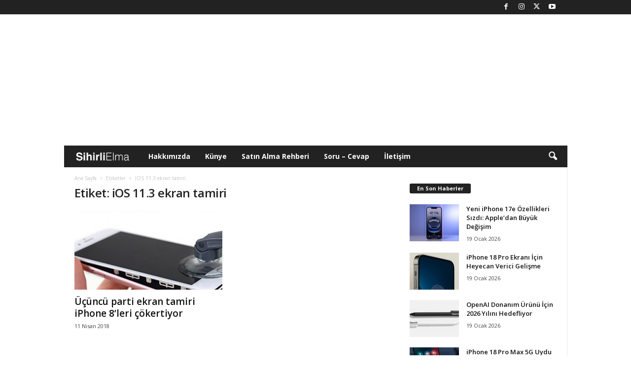

--- FILE ---
content_type: text/html; charset=UTF-8
request_url: https://www.sihirlielma.com/tag/ios-11-3-ekran-tamiri/
body_size: 17517
content:
<!doctype html >
<!--[if IE 8]>    <html class="ie8" lang="tr"> <![endif]-->
<!--[if IE 9]>    <html class="ie9" lang="tr"> <![endif]-->
<!--[if gt IE 8]><!--> <html lang="tr"> <!--<![endif]-->
<head>
    
    <meta charset="UTF-8" />
    <meta name="viewport" content="width=device-width, initial-scale=1.0">
    <link rel="pingback" href="https://www.sihirlielma.com/xmlrpc.php" />
    <meta name='robots' content='index, follow, max-image-preview:large, max-snippet:-1, max-video-preview:-1' />
<link rel="icon" type="image/png" href="https://www.sihirlielma.com/wp-content/uploads/2016/04/se-favicon-2.png"><link rel="apple-touch-icon" sizes="76x76" href="https://www.sihirlielma.com/wp-content/uploads/2016/04/apple-icon-76x76.png"/><link rel="apple-touch-icon" sizes="120x120" href="https://www.sihirlielma.com/wp-content/uploads/2016/04/apple-icon-114x114.png"/><link rel="apple-touch-icon" sizes="152x152" href="https://www.sihirlielma.com/wp-content/uploads/2016/04/apple-icon-76x76.png"/><link rel="apple-touch-icon" sizes="114x114" href="https://www.sihirlielma.com/wp-content/uploads/2016/04/apple-icon-120x120.png"/><link rel="apple-touch-icon" sizes="144x144" href="https://www.sihirlielma.com/wp-content/uploads/2016/04/apple-icon-144x144.png"/>
	<!-- This site is optimized with the Yoast SEO Premium plugin v26.6 (Yoast SEO v26.6) - https://yoast.com/wordpress/plugins/seo/ -->
	<title>iOS 11.3 ekran tamiri Haberleri - Sihirli Elma</title>
	<link rel="canonical" href="https://www.sihirlielma.com/tag/ios-11-3-ekran-tamiri/" />
	<meta property="og:locale" content="tr_TR" />
	<meta property="og:type" content="article" />
	<meta property="og:title" content="iOS 11.3 ekran tamiri arşivleri" />
	<meta property="og:url" content="https://www.sihirlielma.com/tag/ios-11-3-ekran-tamiri/" />
	<meta property="og:site_name" content="Sihirli Elma" />
	<meta name="twitter:card" content="summary_large_image" />
	<meta name="twitter:site" content="@sihirlielma" />
	<script type="application/ld+json" class="yoast-schema-graph">{"@context":"https://schema.org","@graph":[{"@type":"CollectionPage","@id":"https://www.sihirlielma.com/tag/ios-11-3-ekran-tamiri/","url":"https://www.sihirlielma.com/tag/ios-11-3-ekran-tamiri/","name":"iOS 11.3 ekran tamiri Haberleri - Sihirli Elma","isPartOf":{"@id":"https://www.sihirlielma.com/#website"},"primaryImageOfPage":{"@id":"https://www.sihirlielma.com/tag/ios-11-3-ekran-tamiri/#primaryimage"},"image":{"@id":"https://www.sihirlielma.com/tag/ios-11-3-ekran-tamiri/#primaryimage"},"thumbnailUrl":"https://www.sihirlielma.com/wp-content/uploads/2018/04/iPhone_ekran_tamiri.jpg","inLanguage":"tr"},{"@type":"ImageObject","inLanguage":"tr","@id":"https://www.sihirlielma.com/tag/ios-11-3-ekran-tamiri/#primaryimage","url":"https://www.sihirlielma.com/wp-content/uploads/2018/04/iPhone_ekran_tamiri.jpg","contentUrl":"https://www.sihirlielma.com/wp-content/uploads/2018/04/iPhone_ekran_tamiri.jpg","width":1000,"height":750},{"@type":"WebSite","@id":"https://www.sihirlielma.com/#website","url":"https://www.sihirlielma.com/","name":"Sihirli Elma","description":"Apple&#039;ın Sihirli Dünyası","publisher":{"@id":"https://www.sihirlielma.com/#organization"},"potentialAction":[{"@type":"SearchAction","target":{"@type":"EntryPoint","urlTemplate":"https://www.sihirlielma.com/?s={search_term_string}"},"query-input":{"@type":"PropertyValueSpecification","valueRequired":true,"valueName":"search_term_string"}}],"inLanguage":"tr"},{"@type":"Organization","@id":"https://www.sihirlielma.com/#organization","name":"Sihirli Elma","url":"https://www.sihirlielma.com/","logo":{"@type":"ImageObject","inLanguage":"tr","@id":"https://www.sihirlielma.com/#/schema/logo/image/","url":"https://www.sihirlielma.com/wp-content/uploads/2017/12/SE_logo_272x90.png","contentUrl":"https://www.sihirlielma.com/wp-content/uploads/2017/12/SE_logo_272x90.png","width":272,"height":90,"caption":"Sihirli Elma"},"image":{"@id":"https://www.sihirlielma.com/#/schema/logo/image/"},"sameAs":["https://www.facebook.com/sihirlielma","https://x.com/sihirlielma"]}]}</script>
	<!-- / Yoast SEO Premium plugin. -->


<link rel='dns-prefetch' href='//www.sihirlielma.com' />
<link rel='dns-prefetch' href='//fonts.googleapis.com' />
<link rel="alternate" type="application/rss+xml" title="Sihirli Elma &raquo; akışı" href="https://www.sihirlielma.com/feed/" />
<link rel="alternate" type="application/rss+xml" title="Sihirli Elma &raquo; yorum akışı" href="https://www.sihirlielma.com/comments/feed/" />
<link rel="alternate" type="application/rss+xml" title="Sihirli Elma &raquo; iOS 11.3 ekran tamiri etiket akışı" href="https://www.sihirlielma.com/tag/ios-11-3-ekran-tamiri/feed/" />
<style id='wp-img-auto-sizes-contain-inline-css' type='text/css'>
img:is([sizes=auto i],[sizes^="auto," i]){contain-intrinsic-size:3000px 1500px}
/*# sourceURL=wp-img-auto-sizes-contain-inline-css */
</style>
<style id='wp-emoji-styles-inline-css' type='text/css'>

	img.wp-smiley, img.emoji {
		display: inline !important;
		border: none !important;
		box-shadow: none !important;
		height: 1em !important;
		width: 1em !important;
		margin: 0 0.07em !important;
		vertical-align: -0.1em !important;
		background: none !important;
		padding: 0 !important;
	}
/*# sourceURL=wp-emoji-styles-inline-css */
</style>
<style id='classic-theme-styles-inline-css' type='text/css'>
/*! This file is auto-generated */
.wp-block-button__link{color:#fff;background-color:#32373c;border-radius:9999px;box-shadow:none;text-decoration:none;padding:calc(.667em + 2px) calc(1.333em + 2px);font-size:1.125em}.wp-block-file__button{background:#32373c;color:#fff;text-decoration:none}
/*# sourceURL=/wp-includes/css/classic-themes.min.css */
</style>
<link rel='stylesheet' id='contact-form-7-css' href='https://www.sihirlielma.com/wp-content/plugins/contact-form-7/includes/css/styles.css?ver=6.1.4' type='text/css' media='all' />
<link rel='stylesheet' id='elb-theme-light-alt-css' href='https://www.sihirlielma.com/wp-content/plugins/easy-liveblogs/assets/css/themes/light-alt.css?ver=2.3.7' type='text/css' media='all' />
<link rel='stylesheet' id='google-fonts-style-css' href='https://fonts.googleapis.com/css?family=Open+Sans%3A400%2C600%2C700%7CRoboto+Condensed%3A400%2C500%2C700&#038;display=swap&#038;ver=5.4.3' type='text/css' media='all' />
<link rel='stylesheet' id='td-theme-css' href='https://www.sihirlielma.com/wp-content/themes/Newsmag/style.css?ver=5.4.3' type='text/css' media='all' />
<style id='td-theme-inline-css' type='text/css'>
    
        /* custom css - generated by TagDiv Composer */
        @media (max-width: 767px) {
            .td-header-desktop-wrap {
                display: none;
            }
        }
        @media (min-width: 767px) {
            .td-header-mobile-wrap {
                display: none;
            }
        }
    
	
/*# sourceURL=td-theme-inline-css */
</style>
<link rel='stylesheet' id='td-legacy-framework-front-style-css' href='https://www.sihirlielma.com/wp-content/plugins/td-composer/legacy/Newsmag/assets/css/td_legacy_main.css?ver=e5fcc38395b0030bac3ad179898970d6' type='text/css' media='all' />
<script type="text/javascript" src="https://www.sihirlielma.com/wp-includes/js/jquery/jquery.min.js?ver=3.7.1" id="jquery-core-js"></script>
<script type="text/javascript" src="https://www.sihirlielma.com/wp-includes/js/jquery/jquery-migrate.min.js?ver=3.4.1" id="jquery-migrate-js"></script>
<script type="text/javascript" id="elb-js-extra">
/* <![CDATA[ */
var elb = {"datetime_format":"time","locale":"tr_TR","interval":"360","new_post_msg":"There is %s update.","new_posts_msg":"There are %s updates.","now_more_posts":"That's it."};
//# sourceURL=elb-js-extra
/* ]]> */
</script>
<script type="text/javascript" src="https://www.sihirlielma.com/wp-content/plugins/easy-liveblogs/assets/js/easy-liveblogs.js?ver=2.3.7" id="elb-js"></script>
<link rel="https://api.w.org/" href="https://www.sihirlielma.com/wp-json/" /><link rel="alternate" title="JSON" type="application/json" href="https://www.sihirlielma.com/wp-json/wp/v2/tags/3404" /><link rel="EditURI" type="application/rsd+xml" title="RSD" href="https://www.sihirlielma.com/xmlrpc.php?rsd" />
<meta name="generator" content="WordPress 6.9" />

<!-- JS generated by theme -->

<script type="text/javascript" id="td-generated-header-js">
    
    

	    var tdBlocksArray = []; //here we store all the items for the current page

	    // td_block class - each ajax block uses a object of this class for requests
	    function tdBlock() {
		    this.id = '';
		    this.block_type = 1; //block type id (1-234 etc)
		    this.atts = '';
		    this.td_column_number = '';
		    this.td_current_page = 1; //
		    this.post_count = 0; //from wp
		    this.found_posts = 0; //from wp
		    this.max_num_pages = 0; //from wp
		    this.td_filter_value = ''; //current live filter value
		    this.is_ajax_running = false;
		    this.td_user_action = ''; // load more or infinite loader (used by the animation)
		    this.header_color = '';
		    this.ajax_pagination_infinite_stop = ''; //show load more at page x
	    }

        // td_js_generator - mini detector
        ( function () {
            var htmlTag = document.getElementsByTagName("html")[0];

	        if ( navigator.userAgent.indexOf("MSIE 10.0") > -1 ) {
                htmlTag.className += ' ie10';
            }

            if ( !!navigator.userAgent.match(/Trident.*rv\:11\./) ) {
                htmlTag.className += ' ie11';
            }

	        if ( navigator.userAgent.indexOf("Edge") > -1 ) {
                htmlTag.className += ' ieEdge';
            }

            if ( /(iPad|iPhone|iPod)/g.test(navigator.userAgent) ) {
                htmlTag.className += ' td-md-is-ios';
            }

            var user_agent = navigator.userAgent.toLowerCase();
            if ( user_agent.indexOf("android") > -1 ) {
                htmlTag.className += ' td-md-is-android';
            }

            if ( -1 !== navigator.userAgent.indexOf('Mac OS X')  ) {
                htmlTag.className += ' td-md-is-os-x';
            }

            if ( /chrom(e|ium)/.test(navigator.userAgent.toLowerCase()) ) {
               htmlTag.className += ' td-md-is-chrome';
            }

            if ( -1 !== navigator.userAgent.indexOf('Firefox') ) {
                htmlTag.className += ' td-md-is-firefox';
            }

            if ( -1 !== navigator.userAgent.indexOf('Safari') && -1 === navigator.userAgent.indexOf('Chrome') ) {
                htmlTag.className += ' td-md-is-safari';
            }

            if( -1 !== navigator.userAgent.indexOf('IEMobile') ){
                htmlTag.className += ' td-md-is-iemobile';
            }

        })();

        var tdLocalCache = {};

        ( function () {
            "use strict";

            tdLocalCache = {
                data: {},
                remove: function (resource_id) {
                    delete tdLocalCache.data[resource_id];
                },
                exist: function (resource_id) {
                    return tdLocalCache.data.hasOwnProperty(resource_id) && tdLocalCache.data[resource_id] !== null;
                },
                get: function (resource_id) {
                    return tdLocalCache.data[resource_id];
                },
                set: function (resource_id, cachedData) {
                    tdLocalCache.remove(resource_id);
                    tdLocalCache.data[resource_id] = cachedData;
                }
            };
        })();

    
    
var td_viewport_interval_list=[{"limitBottom":767,"sidebarWidth":251},{"limitBottom":1023,"sidebarWidth":339}];
var tdc_is_installed="yes";
var td_ajax_url="https:\/\/www.sihirlielma.com\/wp-admin\/admin-ajax.php?td_theme_name=Newsmag&v=5.4.3";
var td_get_template_directory_uri="https:\/\/www.sihirlielma.com\/wp-content\/plugins\/td-composer\/legacy\/common";
var tds_snap_menu="snap";
var tds_logo_on_sticky="show_header_logo";
var tds_header_style="4";
var td_please_wait="L\u00fctfen Bekleyin...";
var td_email_user_pass_incorrect="Kullan\u0131c\u0131 ad\u0131 veya \u015fifre yanl\u0131\u015f!";
var td_email_user_incorrect="E-posta veya kullan\u0131c\u0131 ad\u0131 yanl\u0131\u015f!";
var td_email_incorrect="E-posta yanl\u0131\u015f!";
var td_user_incorrect="Username incorrect!";
var td_email_user_empty="Email or username empty!";
var td_pass_empty="Pass empty!";
var td_pass_pattern_incorrect="Invalid Pass Pattern!";
var td_retype_pass_incorrect="Retyped Pass incorrect!";
var tds_more_articles_on_post_enable="";
var tds_more_articles_on_post_time_to_wait="";
var tds_more_articles_on_post_pages_distance_from_top=0;
var tds_captcha="";
var tds_theme_color_site_wide="#222222";
var tds_smart_sidebar="";
var tdThemeName="Newsmag";
var tdThemeNameWl="Newsmag";
var td_magnific_popup_translation_tPrev="\u00d6nceki (Sol Ok Tu\u015fu)";
var td_magnific_popup_translation_tNext="Sonraki (Sa\u011f Ok Tu\u015fu)";
var td_magnific_popup_translation_tCounter="%curr% \/ %total%";
var td_magnific_popup_translation_ajax_tError="%url% linkindeki i\u00e7erik y\u00fcklenemedi.";
var td_magnific_popup_translation_image_tError="G\u00f6r\u00fcnt\u00fc #% curr% y\u00fcklenemedi.";
var tdBlockNonce="4c47c63864";
var tdMobileMenu="enabled";
var tdMobileSearch="enabled";
var tdDateNamesI18n={"month_names":["Ocak","\u015eubat","Mart","Nisan","May\u0131s","Haziran","Temmuz","A\u011fustos","Eyl\u00fcl","Ekim","Kas\u0131m","Aral\u0131k"],"month_names_short":["Oca","\u015eub","Mar","Nis","May","Haz","Tem","A\u011fu","Eyl","Eki","Kas","Ara"],"day_names":["Pazar","Pazartesi","Sal\u0131","\u00c7ar\u015famba","Per\u015fembe","Cuma","Cumartesi"],"day_names_short":["Paz","Pts","Sal","\u00c7ar","Per","Cum","Cts"]};
var td_deploy_mode="deploy";
var td_ad_background_click_link="";
var td_ad_background_click_target="";
</script>


<!-- Header style compiled by theme -->

<style>
/* custom css - generated by TagDiv Composer */
    
.td-module-exclusive .td-module-title a:before {
        content: 'ÖZEL';
    }
    
    .td-header-border:before,
    .td-trending-now-title,
    .td_block_mega_menu .td_mega_menu_sub_cats .cur-sub-cat,
    .td-post-category:hover,
    .td-header-style-2 .td-header-sp-logo,
    .td-next-prev-wrap a:hover i,
    .page-nav .current,
    .widget_calendar tfoot a:hover,
    .td-footer-container .widget_search .wpb_button:hover,
    .td-scroll-up-visible,
    .dropcap,
    .td-category a,
    input[type="submit"]:hover,
    .td-post-small-box a:hover,
    .td-404-sub-sub-title a:hover,
    .td-rating-bar-wrap div,
    .td_top_authors .td-active .td-author-post-count,
    .td_top_authors .td-active .td-author-comments-count,
    .td_smart_list_3 .td-sml3-top-controls i:hover,
    .td_smart_list_3 .td-sml3-bottom-controls i:hover,
    .td_wrapper_video_playlist .td_video_controls_playlist_wrapper,
    .td-read-more a:hover,
    .td-login-wrap .btn,
    .td_display_err,
    .td-header-style-6 .td-top-menu-full,
    #bbpress-forums button:hover,
    #bbpress-forums .bbp-pagination .current,
    .bbp_widget_login .button:hover,
    .header-search-wrap .td-drop-down-search .btn:hover,
    .td-post-text-content .more-link-wrap:hover a,
    #buddypress div.item-list-tabs ul li > a span,
    #buddypress div.item-list-tabs ul li > a:hover span,
    #buddypress input[type=submit]:hover,
    #buddypress a.button:hover span,
    #buddypress div.item-list-tabs ul li.selected a span,
    #buddypress div.item-list-tabs ul li.current a span,
    #buddypress input[type=submit]:focus,
    .td-grid-style-3 .td-big-grid-post .td-module-thumb a:last-child:before,
    .td-grid-style-4 .td-big-grid-post .td-module-thumb a:last-child:before,
    .td-grid-style-5 .td-big-grid-post .td-module-thumb:after,
    .td_category_template_2 .td-category-siblings .td-category a:hover,
    .td-weather-week:before,
    .td-weather-information:before,
     .td_3D_btn,
    .td_shadow_btn,
    .td_default_btn,
    .td_square_btn, 
    .td_outlined_btn:hover {
        background-color: #222222;
    }

    @media (max-width: 767px) {
        .td-category a.td-current-sub-category {
            background-color: #222222;
        }
    }

    .woocommerce .onsale,
    .woocommerce .woocommerce a.button:hover,
    .woocommerce-page .woocommerce .button:hover,
    .single-product .product .summary .cart .button:hover,
    .woocommerce .woocommerce .product a.button:hover,
    .woocommerce .product a.button:hover,
    .woocommerce .product #respond input#submit:hover,
    .woocommerce .checkout input#place_order:hover,
    .woocommerce .woocommerce.widget .button:hover,
    .woocommerce .woocommerce-message .button:hover,
    .woocommerce .woocommerce-error .button:hover,
    .woocommerce .woocommerce-info .button:hover,
    .woocommerce.widget .ui-slider .ui-slider-handle,
    .vc_btn-black:hover,
	.wpb_btn-black:hover,
	.item-list-tabs .feed:hover a,
	.td-smart-list-button:hover {
    	background-color: #222222;
    }

    .td-header-sp-top-menu .top-header-menu > .current-menu-item > a,
    .td-header-sp-top-menu .top-header-menu > .current-menu-ancestor > a,
    .td-header-sp-top-menu .top-header-menu > .current-category-ancestor > a,
    .td-header-sp-top-menu .top-header-menu > li > a:hover,
    .td-header-sp-top-menu .top-header-menu > .sfHover > a,
    .top-header-menu ul .current-menu-item > a,
    .top-header-menu ul .current-menu-ancestor > a,
    .top-header-menu ul .current-category-ancestor > a,
    .top-header-menu ul li > a:hover,
    .top-header-menu ul .sfHover > a,
    .sf-menu ul .td-menu-item > a:hover,
    .sf-menu ul .sfHover > a,
    .sf-menu ul .current-menu-ancestor > a,
    .sf-menu ul .current-category-ancestor > a,
    .sf-menu ul .current-menu-item > a,
    .td_module_wrap:hover .entry-title a,
    .td_mod_mega_menu:hover .entry-title a,
    .footer-email-wrap a,
    .widget a:hover,
    .td-footer-container .widget_calendar #today,
    .td-category-pulldown-filter a.td-pulldown-category-filter-link:hover,
    .td-load-more-wrap a:hover,
    .td-post-next-prev-content a:hover,
    .td-author-name a:hover,
    .td-author-url a:hover,
    .td_mod_related_posts:hover .entry-title a,
    .td-search-query,
    .header-search-wrap .td-drop-down-search .result-msg a:hover,
    .td_top_authors .td-active .td-authors-name a,
    .post blockquote p,
    .td-post-content blockquote p,
    .page blockquote p,
    .comment-list cite a:hover,
    .comment-list cite:hover,
    .comment-list .comment-reply-link:hover,
    a,
    .white-menu #td-header-menu .sf-menu > li > a:hover,
    .white-menu #td-header-menu .sf-menu > .current-menu-ancestor > a,
    .white-menu #td-header-menu .sf-menu > .current-menu-item > a,
    .td_quote_on_blocks,
    #bbpress-forums .bbp-forum-freshness a:hover,
    #bbpress-forums .bbp-topic-freshness a:hover,
    #bbpress-forums .bbp-forums-list li a:hover,
    #bbpress-forums .bbp-forum-title:hover,
    #bbpress-forums .bbp-topic-permalink:hover,
    #bbpress-forums .bbp-topic-started-by a:hover,
    #bbpress-forums .bbp-topic-started-in a:hover,
    #bbpress-forums .bbp-body .super-sticky li.bbp-topic-title .bbp-topic-permalink,
    #bbpress-forums .bbp-body .sticky li.bbp-topic-title .bbp-topic-permalink,
    #bbpress-forums #subscription-toggle a:hover,
    #bbpress-forums #favorite-toggle a:hover,
    .woocommerce-account .woocommerce-MyAccount-navigation a:hover,
    .widget_display_replies .bbp-author-name,
    .widget_display_topics .bbp-author-name,
    .archive .widget_archive .current,
    .archive .widget_archive .current a,
    .td-subcategory-header .td-category-siblings .td-subcat-dropdown a.td-current-sub-category,
    .td-subcategory-header .td-category-siblings .td-subcat-dropdown a:hover,
    .td-pulldown-filter-display-option:hover,
    .td-pulldown-filter-display-option .td-pulldown-filter-link:hover,
    .td_normal_slide .td-wrapper-pulldown-filter .td-pulldown-filter-list a:hover,
    #buddypress ul.item-list li div.item-title a:hover,
    .td_block_13 .td-pulldown-filter-list a:hover,
    .td_smart_list_8 .td-smart-list-dropdown-wrap .td-smart-list-button:hover,
    .td_smart_list_8 .td-smart-list-dropdown-wrap .td-smart-list-button:hover i,
    .td-sub-footer-container a:hover,
    .td-instagram-user a,
    .td_outlined_btn,
    body .td_block_list_menu li.current-menu-item > a,
    body .td_block_list_menu li.current-menu-ancestor > a,
    body .td_block_list_menu li.current-category-ancestor > a{
        color: #222222;
    }

    .td-mega-menu .wpb_content_element li a:hover,
    .td_login_tab_focus {
        color: #222222 !important;
    }

    .td-next-prev-wrap a:hover i,
    .page-nav .current,
    .widget_tag_cloud a:hover,
    .post .td_quote_box,
    .page .td_quote_box,
    .td-login-panel-title,
    #bbpress-forums .bbp-pagination .current,
    .td_category_template_2 .td-category-siblings .td-category a:hover,
    .page-template-page-pagebuilder-latest .td-instagram-user,
     .td_outlined_btn {
        border-color: #222222;
    }

    .td_wrapper_video_playlist .td_video_currently_playing:after,
    .item-list-tabs .feed:hover {
        border-color: #222222 !important;
    }


    
    .td-header-sp-top-menu .top-header-menu > li > a,
    .td-header-sp-top-menu .td_data_time,
    .td-subscription-active .td-header-sp-top-menu .tds_menu_login .tdw-wml-user,
    .td-header-sp-top-menu .td-weather-top-widget {
        color: #ffffff;
    }

    
    .top-header-menu ul li a,
    .td-header-sp-top-menu .tds_menu_login .tdw-wml-menu-header,
    .td-header-sp-top-menu .tds_menu_login .tdw-wml-menu-content a,
    .td-header-sp-top-menu .tds_menu_login .tdw-wml-menu-footer a{
        color: #ffffff;
    }

    
    .td-header-sp-top-widget .td-social-icon-wrap i {
        color: #ffffff;
    }

    
    .td-menu-background:before,
    .td-search-background:before {
        background: #222222;
        background: -moz-linear-gradient(top, #222222 0%, #303030 100%);
        background: -webkit-gradient(left top, left bottom, color-stop(0%, #222222), color-stop(100%, #303030));
        background: -webkit-linear-gradient(top, #222222 0%, #303030 100%);
        background: -o-linear-gradient(top, #222222 0%, @mobileu_gradient_two_mob 100%);
        background: -ms-linear-gradient(top, #222222 0%, #303030 100%);
        background: linear-gradient(to bottom, #222222 0%, #303030 100%);
        filter: progid:DXImageTransform.Microsoft.gradient( startColorstr='#222222', endColorstr='#303030', GradientType=0 );
    }

    
    .td-mobile-content .current-menu-item > a,
    .td-mobile-content .current-menu-ancestor > a,
    .td-mobile-content .current-category-ancestor > a,
    #td-mobile-nav .td-menu-login-section a:hover,
    #td-mobile-nav .td-register-section a:hover,
    #td-mobile-nav .td-menu-socials-wrap a:hover i {
        color: #a0a0a0;
    }

    
    .td-sub-footer-container {
        background-color: #222222;
    }
    .td-sub-footer-container:after {
        background-color: transparent;
    }
    .td-sub-footer-container:before {
        background-color: transparent;
    }
    .td-footer-container.td-container {
        border-bottom-width: 0;
    }

    
    .td-sub-footer-container,
    .td-sub-footer-container a {
        color: #ffffff;
    }
    .td-sub-footer-container li a:before {
        background-color: #ffffff;
    }

    
    .post blockquote p,
    .page blockquote p,
    .td-post-text-content blockquote p {
        font-size:16px;
	line-height:16px;
	font-style:italic;
	font-weight:normal;
	text-transform:none;
	
    }
    
    .td-post-content h1 {
        font-size:32px;
	
    }
    
    .td-post-content h2 {
        font-size:24px;
	
    }
    
    .td-post-content h3 {
        font-size:19px;
	
    }
    
    .td-post-content h4 {
        font-size:16px;
	
    }
    
    .td-post-content h5 {
        font-size:13px;
	
    }
    
    .td-post-content h6 {
        font-size:10px;
	
    }
</style>

<script>
  window.addEventListener('load', () => {
    setTimeout(() => {
      const script = document.createElement('script');
      script.async = true;
      script.src = 'https://bundles.efilli.com/sihirlielma.com.prod.js';
      document.body.appendChild(script);
    }, 5000);
  });
</script>
<script>
  (function(i,s,o,g,r,a,m){i['GoogleAnalyticsObject']=r;i[r]=i[r]||function(){
  (i[r].q=i[r].q||[]).push(arguments)},i[r].l=1*new Date();a=s.createElement(o),
  m=s.getElementsByTagName(o)[0];a.async=1;a.src=g;m.parentNode.insertBefore(a,m)
  })(window,document,'script','//www.google-analytics.com/analytics.js','ga');

  ga('create', 'UA-10811862-1', 'auto');
  ga('send', 'pageview');

</script>

<!-- Google tag (gtag.js) -->
<script async src="https://www.googletagmanager.com/gtag/js?id=G-L8HD4XEVB0"></script>
<script>
  window.dataLayer = window.dataLayer || [];
  function gtag(){dataLayer.push(arguments);}
  gtag('js', new Date());

  gtag('config', 'G-L8HD4XEVB0');
</script>
<script defer src="https://cdn.corpowid.com/corpowid.js"  data-corpowid-lang="tr"  data-account="65326aa3-73e3-4333-a35d-65e0c9398edf" ></script>



<script type="application/ld+json">
    {
        "@context": "https://schema.org",
        "@type": "BreadcrumbList",
        "itemListElement": [
            {
                "@type": "ListItem",
                "position": 1,
                "item": {
                    "@type": "WebSite",
                    "@id": "https://www.sihirlielma.com/",
                    "name": "Ana Sayfa"
                }
            },
            {
                "@type": "ListItem",
                "position": 2,
                    "item": {
                    "@type": "WebPage",
                    "@id": "https://www.sihirlielma.com/tag/ios-11-3-ekran-tamiri/",
                    "name": "IOS 11.3 ekran tamiri"
                }
            }    
        ]
    }
</script>
		<style type="text/css" id="wp-custom-css">
			.elb-liveblog-list li.elb-liveblog-post .elb-liveblog-post-heading {
    font-size: 1.33333em !important;
    font-weight: bold;
    margin: 0px !important;
	padding: 0px !important
}

		</style>
		<style type="text/css">
      @media only screen and (max-width: 999px) {
        #header-container {
          display: flex;
          justify-content: center;
          align-items: center;
          min-height: 100px;
        }
      }

      @media only screen and (min-width: 1000px) {
        #header-container {
          display: flex;
          justify-content: center;
          align-items: center;
          min-height: 250px;
        }
      }
    </style>
    <link rel="dns-prefetch" href="https://pagead2.googlesyndication.com" />
    <link rel="dns-prefetch" href="https://tpc.googlesyndication.com" />
    <link rel="dns-prefetch" href="https://www.googletagservices.com" />
    <link rel="dns-prefetch" href="https://securepubads.g.doubleclick.net" />
    <link
      rel="preload"
      as="script"
      href="https://securepubads.g.doubleclick.net/tag/js/gpt.js"
    />
    <link rel="preconnect" href="https://securepubads.g.doubleclick.net" />
    <link rel="preconnect" href="https://tpc.googlesyndication.com" />
    <script
      async
      src="https://securepubads.g.doubleclick.net/tag/js/gpt.js"
    ></script>
    <script
      async
      src="https://pagead2.googlesyndication.com/pagead/js/adsbygoogle.js?client=ca-pub-3374915960076162"
      crossorigin="anonymous"
    ></script>
    <script>
      window.googletag = window.googletag || {};
      googletag.cmd = googletag.cmd || [];
      /* Start of Define Variables */
      var interstitialslot,
        anchorslot,
        oopslot1,
        mastheadslot,
        sidebarslot1,
        feedbannerslot1,
        feedbannerslot2,
        footerbannerslot,
        lpageskinslot,
        rpageskinslot;
      /* End of Define Variables */
      googletag.cmd.push(function () {
        /* Start of Responsive Size Mappings */

        var mastheadmapping = googletag
          .sizeMapping()
          .addSize(
            [1000, 100],
            [
              [970, 250],
              [970, 90],
              [728, 90],
            ]
          )
          .addSize(
            [500, 100],
            [
              [468, 60],
              [728, 90],
              [320, 100],
            ]
          )
          .addSize(
            [200, 100],
            [
              [320, 50],
              [320, 100],
            ]
          )
          .build();
        var footermapping = googletag
          .sizeMapping()
          .addSize(
            [750, 100],
            [
              [970, 250],
              [970, 90],
              [728, 90],
            ]
          )
          .addSize(
            [500, 100],
            [
              [336, 280],
              [728, 90],
              [300, 250],
            ]
          )
          .addSize(
            [200, 100],
            [
              [336, 280],
              [300, 250],
              [320, 100],
            ]
          )
          .build();
        var sidebarmapping = googletag
          .sizeMapping()
          .addSize([1000, 100], [[300, 250]])
          .addSize(
            [200, 100],
            [
              [336, 280],
              [300, 250],
              [320, 100],
            ]
          )
          .build();
        var feedbannermapping = googletag
          .sizeMapping()
          .addSize(
            [1200, 100],
            [
              [300, 250],
              [336, 280],
              [728, 90],
            ]
          )
          .addSize(
            [995, 100],
            [
              [336, 280],
              [300, 250],
            ]
          )
          .addSize(
            [200, 100],
            [
              [336, 280],
              [300, 250],
              [320, 100],
              [320, 50],
            ]
          )
          .build();
        var pageskinmapping = googletag
          .sizeMapping()
          .addSize(
            [1200, 100],
            [
              [120, 600],
              [160, 600],
              [300, 600],
            ]
          )
          .addSize([200, 100], [])
          .build();

        /* End of Responsive Size Mappings */
        /* Start of Targetings */
        googletag.pubads().setTargeting('PageID', ['0']);
		googletag.pubads().setTargeting('Category', ['3404']);
		googletag.pubads().setTargeting('SubCategory', ['0']);
        /* End of Targetings */
        /* Start of Ad Units */
        interstitialslot = googletag.defineOutOfPageSlot(
          "/41816724/SihirliElma/Details-Interstitial",
          googletag.enums.OutOfPageFormat.INTERSTITIAL
        );
        if (interstitialslot) {
          interstitialslot.addService(googletag.pubads());
        }
        anchorslot = googletag.defineOutOfPageSlot(
          "/41816724/SihirliElma/Details-Anchor",
          googletag.enums.OutOfPageFormat.BOTTOM_ANCHOR
        );
        if (anchorslot) {
          anchorslot.addService(googletag.pubads());
        }
        oopslot1 = googletag
          .defineOutOfPageSlot("/41816724/SihirliElma/Details-OOP1", "oopslot1")
          .addService(googletag.pubads());
        mastheadslot = googletag
          .defineSlot(
            "/41816724/SihirliElma/Details-Masthead",
            [
              [320, 100],
              [728, 90],
              [320, 50],
              [970, 90],
              [970, 250],
              [468, 60],
            ],
            "mastheadslot"
          )
          .defineSizeMapping(mastheadmapping)
          .addService(googletag.pubads());
        sidebarslot1 = googletag
          .defineSlot(
            "/41816724/SihirliElma/Details-Sidebar1",
            [
              [336, 280],
              [300, 250],
            ],
            "sidebarslot1"
          )
          .defineSizeMapping(sidebarmapping)
          .addService(googletag.pubads());
        feedbannerslot1 = googletag
          .defineSlot(
            "/41816724/SihirliElma/Details-Feed1",
            [
              [336, 280],
              [300, 250],
              [320, 50],
              [320, 100],
            ],
            "feedbannerslot1"
          )
          .defineSizeMapping(feedbannermapping)
          .addService(googletag.pubads());
        feedbannerslot2 = googletag
          .defineSlot(
            "/41816724/SihirliElma/Details-Feed2",
            [
              [336, 280],
              [300, 250],
              [320, 50],
              [320, 100],
            ],
            "feedbannerslot2"
          )
          .defineSizeMapping(feedbannermapping)
          .addService(googletag.pubads());
        footerbannerslot = googletag
          .defineSlot(
            "/41816724/SihirliElma/Details-Footer",
            [
              [970, 250],
              [970, 90],
              [728, 90],
              [468, 60],
              [336, 280],
              [300, 250],
              [320, 100],
              [320, 50],
              "fluid",
            ],
            "footerbannerslot"
          )
          .defineSizeMapping(footermapping)
          .addService(googletag.pubads());
        lpageskinslot = googletag
          .defineSlot(
            "/41816724/SihirliElma/Details-Pageskin-Left",
            [
              [120, 600],
              [160, 600],
              [300, 600],
            ],
            "lpageskinslot"
          )
          .defineSizeMapping(pageskinmapping)
          .addService(googletag.pubads());
        rpageskinslot = googletag
          .defineSlot(
            "/41816724/SihirliElma/Details-Pageskin-Right",
            [
              [120, 600],
              [160, 600],
              [300, 600],
            ],
            "rpageskinslot"
          )
          .defineSizeMapping(pageskinmapping)
          .addService(googletag.pubads());
        /* End of Ad Units */
        /* Start of Ad Units */
        googletag.pubads().enableLazyLoad({
          fetchMarginPercent: 500,
          renderMarginPercent: 200,
          mobileScaling: 2.0,
        });

        googletag.pubads().enableSingleRequest();
        googletag.pubads().setCentering(true);
        googletag.pubads().collapseEmptyDivs();
        googletag.enableServices();
      });
      const AdReload = setInterval(refreshAllSlots, 30000);
    function refreshAllSlots() {
      googletag.cmd.push(() => {
        googletag.pubads().refresh();
      });
    }
    </script>
    	<script nonce="jfMSc4iXdf8iuokR6zwF4g">
		(function() {
			function signalGooglefcPresent() {
				if (!window.frames['googlefcPresent']) {
					if (document.body) {
						const iframe = document.createElement('iframe');
						iframe.style = 'width: 0; height: 0; border: none; z-index: -1000; left: -1000px; top: -1000px;';
						iframe.style.display = 'none';
						iframe.name = 'googlefcPresent';
						document.body.appendChild(iframe);
					} else {
						setTimeout(signalGooglefcPresent, 0);
					}
				}
			}
			signalGooglefcPresent();
		})();
	</script>

	<style id="tdw-css-placeholder">/* custom css - generated by TagDiv Composer */
.td-module-comments {
  display: none;
}
.container {
  display: flex;
  flex-direction: column;
  align-items: center;
}
.single-column {
  width: 100%;
  box-sizing: border-box;
  margin-bottom: 0px;
  text-align: center;
}
.single-column h4 {
  margin: 0px;
}
.logos-row {
  display: flex;
  flex-wrap: wrap;
  align-items: center;
  width: 100%;
  box-sizing: border-box;
  margin-bottom: 10px;
  justify-content: center;
}
.logo {
  margin-bottom: 0px;
  box-sizing: border-box;
  margin-left: 10px;
  height: 60px;
}
.logo img {
  height: 90px;
  width: 90px;
}
.social-icons {
  width: 100%;
  display: flex;
  justify-content: center;
  gap: 10px;
  margin-top: 10px;
}
.social-icons a {
  text-decoration: none;
  color: #000;
}
@media (max-width: 768px) {
  .logo {
    width: calc(22%);
  }
}
.full-width-banner {
  width: 100%;
  height: auto;
  display: block;
  margin: 0 auto;
}
@media (max-width: 768px) {
  .desktop-banner {
    display: none;
  }
  .mobile-banner {
    display: block;
  }
  .tdi_9 {
    margin: 0px 0px 0px 0px !important;
    padding: 0px !important ;
  }
}
@media (min-width: 769px) {
  .desktop-banner {
    display: block;
  }
  .mobile-banner {
    display: none;
  }
}
</style></head>

<body class="archive tag tag-ios-11-3-ekran-tamiri tag-3404 wp-theme-Newsmag global-block-template-1 td-full-layout" itemscope="itemscope" itemtype="https://schema.org/WebPage">

        <div class="td-scroll-up  td-hide-scroll-up-on-mob"  style="display:none;"><i class="td-icon-menu-up"></i></div>

    
    <div class="td-menu-background"></div>
<div id="td-mobile-nav">
    <div class="td-mobile-container">
        <!-- mobile menu top section -->
        <div class="td-menu-socials-wrap">
            <!-- socials -->
            <div class="td-menu-socials">
                
        <span class="td-social-icon-wrap">
            <a target="_blank" href="https://www.facebook.com/sihirlielma" title="Facebook">
                <i class="td-icon-font td-icon-facebook"></i>
                <span style="display: none">Facebook</span>
            </a>
        </span>
        <span class="td-social-icon-wrap">
            <a target="_blank" href="https://www.instagram.com/sihirlielmacom" title="Instagram">
                <i class="td-icon-font td-icon-instagram"></i>
                <span style="display: none">Instagram</span>
            </a>
        </span>
        <span class="td-social-icon-wrap">
            <a target="_blank" href="https://www.twitter.com/sihirlielma" title="Twitter">
                <i class="td-icon-font td-icon-twitter"></i>
                <span style="display: none">Twitter</span>
            </a>
        </span>
        <span class="td-social-icon-wrap">
            <a target="_blank" href="https://www.youtube.com/sihirlielma" title="Youtube">
                <i class="td-icon-font td-icon-youtube"></i>
                <span style="display: none">Youtube</span>
            </a>
        </span>            </div>
            <!-- close button -->
            <div class="td-mobile-close">
                <span><i class="td-icon-close-mobile"></i></span>
            </div>
        </div>

        <!-- login section -->
        
        <!-- menu section -->
        <div class="td-mobile-content">
            <div class="menu-newsmag-top-menu-container"><ul id="menu-newsmag-top-menu" class="td-mobile-main-menu"><li id="menu-item-15038" class="menu-item menu-item-type-post_type menu-item-object-page menu-item-first menu-item-15038"><a href="https://www.sihirlielma.com/hakkimizda/">Hakkımızda</a></li>
<li id="menu-item-43960" class="menu-item menu-item-type-post_type menu-item-object-page menu-item-43960"><a href="https://www.sihirlielma.com/kunye/">Künye</a></li>
<li id="menu-item-46862" class="menu-item menu-item-type-post_type menu-item-object-page menu-item-46862"><a href="https://www.sihirlielma.com/apple-almak-icin-dogru-zaman/">Satın Alma Rehberi</a></li>
<li id="menu-item-44989" class="menu-item menu-item-type-custom menu-item-object-custom menu-item-44989"><a href="https://sorucevap.sihirlielma.com">Soru &#8211; Cevap</a></li>
<li id="menu-item-43129" class="menu-item menu-item-type-post_type menu-item-object-page menu-item-43129"><a href="https://www.sihirlielma.com/iletisim/">İletişim</a></li>
</ul></div>        </div>
    </div>

    <!-- register/login section -->
    </div>    <div class="td-search-background"></div>
<div class="td-search-wrap-mob">
	<div class="td-drop-down-search">
		<form method="get" class="td-search-form" action="https://www.sihirlielma.com/">
			<!-- close button -->
			<div class="td-search-close">
				<span><i class="td-icon-close-mobile"></i></span>
			</div>
			<div role="search" class="td-search-input">
				<span>Ara</span>
				<input id="td-header-search-mob" type="text" value="" name="s" autocomplete="off" />
			</div>
		</form>
		<div id="td-aj-search-mob"></div>
	</div>
</div>

    <div id="td-outer-wrap">
    
        <div class="td-outer-container">
        
            <!--
Header style 4
-->
<div class="td-header-wrap td-header-style-4">
    <div class="td-top-menu-full">
        <div class="td-header-row td-header-top-menu td-make-full">
            
    <div class="td-top-bar-container top-bar-style-1">
        <div class="td-header-sp-top-menu">

    </div>            <div class="td-header-sp-top-widget">
        
        <span class="td-social-icon-wrap">
            <a target="_blank" href="https://www.facebook.com/sihirlielma" title="Facebook">
                <i class="td-icon-font td-icon-facebook"></i>
                <span style="display: none">Facebook</span>
            </a>
        </span>
        <span class="td-social-icon-wrap">
            <a target="_blank" href="https://www.instagram.com/sihirlielmacom" title="Instagram">
                <i class="td-icon-font td-icon-instagram"></i>
                <span style="display: none">Instagram</span>
            </a>
        </span>
        <span class="td-social-icon-wrap">
            <a target="_blank" href="https://www.twitter.com/sihirlielma" title="Twitter">
                <i class="td-icon-font td-icon-twitter"></i>
                <span style="display: none">Twitter</span>
            </a>
        </span>
        <span class="td-social-icon-wrap">
            <a target="_blank" href="https://www.youtube.com/sihirlielma" title="Youtube">
                <i class="td-icon-font td-icon-youtube"></i>
                <span style="display: none">Youtube</span>
            </a>
        </span>    </div>
        </div>

        </div>
    </div>

    <div class="td-header-container">
        <div class="td-header-row td-header-header">
            <div class="td-header-sp-rec">
                
<div class="td-header-ad-wrap  td-ad-m td-ad-tp td-ad-p">
    <div class="td-a-rec td-a-rec-id-header  tdi_1 td_block_template_1"><div id="header-container" style="clear: both;">
    <div id="mastheadslot">
        <script>
            googletag.cmd.push(function () {
                googletag.display("mastheadslot");
            });
        </script>
    </div>

    <div id="oopslot1" style="position: fixed; top: 0; left: 0; width: 0; height: 0; z-index: 999;">
        <script>
            googletag.cmd.push(function () {
                googletag.display("oopslot1");
            });
        </script>
    </div>
</div>


   </div>

</div>            </div>
        </div>

        <div class="td-header-menu-wrap">
            <div class="td-header-row td-header-main-menu">
                <div id="td-header-menu" role="navigation">
        <div id="td-top-mobile-toggle"><span><i class="td-icon-font td-icon-mobile"></i></span></div>
        <div class="td-main-menu-logo td-logo-in-menu">
        		<a class="td-mobile-logo td-sticky-header" href="https://www.sihirlielma.com/">
			<img class="td-retina-data" data-retina="https://www.sihirlielma.com/wp-content/uploads/2017/10/se-header-2.png" src="https://www.sihirlielma.com/wp-content/uploads/2017/10/se-header-2.png" alt="Sihirli Elma" title="Sihirli Elma"  width="272" height="90"/>
		</a>
			<a class="td-header-logo td-sticky-header" href="https://www.sihirlielma.com/">
			<img class="td-retina-data" data-retina="https://www.sihirlielma.com/wp-content/uploads/2017/12/SE_Logo_beyaz.png" src="https://www.sihirlielma.com/wp-content/uploads/2017/12/SE_Logo_beyaz.png" alt="Sihirli Elma" title="Sihirli Elma"  width="272" height="90"/>
			<span class="td-visual-hidden">Sihirli Elma</span>
		</a>
	    </div>
    <div class="menu-newsmag-top-menu-container"><ul id="menu-newsmag-top-menu-1" class="sf-menu"><li class="menu-item menu-item-type-post_type menu-item-object-page menu-item-first td-menu-item td-normal-menu menu-item-15038"><a href="https://www.sihirlielma.com/hakkimizda/">Hakkımızda</a></li>
<li class="menu-item menu-item-type-post_type menu-item-object-page td-menu-item td-normal-menu menu-item-43960"><a href="https://www.sihirlielma.com/kunye/">Künye</a></li>
<li class="menu-item menu-item-type-post_type menu-item-object-page td-menu-item td-normal-menu menu-item-46862"><a href="https://www.sihirlielma.com/apple-almak-icin-dogru-zaman/">Satın Alma Rehberi</a></li>
<li class="menu-item menu-item-type-custom menu-item-object-custom td-menu-item td-normal-menu menu-item-44989"><a href="https://sorucevap.sihirlielma.com">Soru &#8211; Cevap</a></li>
<li class="menu-item menu-item-type-post_type menu-item-object-page td-menu-item td-normal-menu menu-item-43129"><a href="https://www.sihirlielma.com/iletisim/">İletişim</a></li>
</ul></div></div>

<div class="td-search-wrapper">
    <div id="td-top-search">
        <!-- Search -->
        <div class="header-search-wrap">
            <div class="dropdown header-search">
                <a id="td-header-search-button" href="#" role="button" aria-label="search icon" class="dropdown-toggle " data-toggle="dropdown"><i class="td-icon-search"></i></a>
                                <span id="td-header-search-button-mob" class="dropdown-toggle " data-toggle="dropdown"><i class="td-icon-search"></i></span>
                            </div>
        </div>
    </div>
</div>

<div class="header-search-wrap">
	<div class="dropdown header-search">
		<div class="td-drop-down-search">
			<form method="get" class="td-search-form" action="https://www.sihirlielma.com/">
				<div role="search" class="td-head-form-search-wrap">
					<input class="needsclick" id="td-header-search" type="text" value="" name="s" autocomplete="off" /><input class="wpb_button wpb_btn-inverse btn" type="submit" id="td-header-search-top" value="Ara" />
				</div>
			</form>
			<div id="td-aj-search"></div>
		</div>
	</div>
</div>            </div>
        </div>
    </div>
</div>
<div class="td-container">
    <div class="td-container-border">
        <div class="td-pb-row">
                                    <div class="td-pb-span8 td-main-content">
                            <div class="td-ss-main-content">
                                <div class="td-page-header td-pb-padding-side">
                                    <div class="entry-crumbs"><span><a title="" class="entry-crumb" href="https://www.sihirlielma.com/">Ana Sayfa</a></span> <i class="td-icon-right td-bread-sep td-bred-no-url-last"></i> <span class="td-bred-no-url-last">Etiketler</span> <i class="td-icon-right td-bread-sep td-bred-no-url-last"></i> <span class="td-bred-no-url-last">IOS 11.3 ekran tamiri</span></div>
                                    <h1 class="entry-title td-page-title">
                                        <span>Etiket: iOS 11.3 ekran tamiri</span>
                                    </h1>
                                </div>
                                

	<div class="td-block-row">

	<div class="td-block-span6">
<!-- module -->
        <div class="td_module_1 td_module_wrap td-animation-stack td-cpt-post">
            <div class="td-module-image">
                <div class="td-module-thumb"><a href="https://www.sihirlielma.com/2018/04/11/ucuncu-parti-ekran-tamiri-iphone-8leri-cokertiyor/"  rel="bookmark" class="td-image-wrap " title="Üçüncü parti ekran tamiri iPhone 8&#8217;leri çökertiyor" ><img width="300" height="160" class="entry-thumb" src="https://www.sihirlielma.com/wp-content/uploads/2018/04/iPhone_ekran_tamiri-300x160.jpg"   alt="" title="Üçüncü parti ekran tamiri iPhone 8&#8217;leri çökertiyor" /></a></div>                                            </div>

            <h3 class="entry-title td-module-title"><a href="https://www.sihirlielma.com/2018/04/11/ucuncu-parti-ekran-tamiri-iphone-8leri-cokertiyor/"  rel="bookmark" title="Üçüncü parti ekran tamiri iPhone 8&#8217;leri çökertiyor">Üçüncü parti ekran tamiri iPhone 8&#8217;leri çökertiyor</a></h3>
            <div class="meta-info">
                                <span class="td-post-author-name"><a href="https://www.sihirlielma.com/author/furkan/">Furkan</a> <span>-</span> </span>                <span class="td-post-date"><time class="entry-date updated td-module-date" datetime="2018-04-11T11:28:30+03:00" >11 Nisan 2018</time></span>                <span class="td-module-comments"><a href="https://www.sihirlielma.com/2018/04/11/ucuncu-parti-ekran-tamiri-iphone-8leri-cokertiyor/#respond">0</a></span>            </div>

            
        </div>

        
	</div> <!-- ./td-block-span6 --></div><!--./row-fluid-->                            </div>
                        </div>
                        <div class="td-pb-span4 td-main-sidebar">
                            <div class="td-ss-main-sidebar">
                                <aside class="td_block_template_1 widget widget_block">  <div id="sidebarslot1">
      <script>
        googletag.cmd.push(function () {
          googletag.display("sidebarslot1");
        });
      </script>
    </div></aside><div class="td_block_wrap td_block_7 td_block_widget tdi_2 td-pb-border-top td_block_template_1"  data-td-block-uid="tdi_2" ><script>var block_tdi_2 = new tdBlock();
block_tdi_2.id = "tdi_2";
block_tdi_2.atts = '{"custom_title":"En Son Haberler","custom_url":"","title_tag":"","block_template_id":"","border_top":"","color_preset":"","m6_tl":"","m6_title_tag":"","post_ids":"","category_id":"7","category_ids":"","tag_slug":"","autors_id":"","installed_post_types":"","sort":"","limit":"10","offset":"","video_rec":"","video_rec_title":"","el_class":"","td_ajax_filter_type":"","td_ajax_filter_ids":"","td_filter_default_txt":"All","td_ajax_preloading":"","ajax_pagination":"","ajax_pagination_infinite_stop":"","header_color":"#","header_text_color":"#","open_in_new_window":"yes","class":"td_block_widget tdi_2","block_type":"td_block_7","separator":"","show_modified_date":"","video_popup":"","show_vid_t":"block","f_header_font_header":"","f_header_font_title":"Block header","f_header_font_settings":"","f_header_font_family":"","f_header_font_size":"","f_header_font_line_height":"","f_header_font_style":"","f_header_font_weight":"","f_header_font_transform":"","f_header_font_spacing":"","f_header_":"","f_ajax_font_title":"Ajax categories","f_ajax_font_settings":"","f_ajax_font_family":"","f_ajax_font_size":"","f_ajax_font_line_height":"","f_ajax_font_style":"","f_ajax_font_weight":"","f_ajax_font_transform":"","f_ajax_font_spacing":"","f_ajax_":"","f_more_font_title":"Load more button","f_more_font_settings":"","f_more_font_family":"","f_more_font_size":"","f_more_font_line_height":"","f_more_font_style":"","f_more_font_weight":"","f_more_font_transform":"","f_more_font_spacing":"","f_more_":"","m6f_title_font_header":"","m6f_title_font_title":"Article title","m6f_title_font_settings":"","m6f_title_font_family":"","m6f_title_font_size":"","m6f_title_font_line_height":"","m6f_title_font_style":"","m6f_title_font_weight":"","m6f_title_font_transform":"","m6f_title_font_spacing":"","m6f_title_":"","m6f_cat_font_title":"Article category tag","m6f_cat_font_settings":"","m6f_cat_font_family":"","m6f_cat_font_size":"","m6f_cat_font_line_height":"","m6f_cat_font_style":"","m6f_cat_font_weight":"","m6f_cat_font_transform":"","m6f_cat_font_spacing":"","m6f_cat_":"","m6f_meta_font_title":"Article meta info","m6f_meta_font_settings":"","m6f_meta_font_family":"","m6f_meta_font_size":"","m6f_meta_font_line_height":"","m6f_meta_font_style":"","m6f_meta_font_weight":"","m6f_meta_font_transform":"","m6f_meta_font_spacing":"","m6f_meta_":"","css":"","tdc_css":"","td_column_number":1,"ajax_pagination_next_prev_swipe":"","tdc_css_class":"tdi_2","tdc_css_class_style":"tdi_2_rand_style"}';
block_tdi_2.td_column_number = "1";
block_tdi_2.block_type = "td_block_7";
block_tdi_2.post_count = "10";
block_tdi_2.found_posts = "7198";
block_tdi_2.header_color = "#";
block_tdi_2.ajax_pagination_infinite_stop = "";
block_tdi_2.max_num_pages = "720";
tdBlocksArray.push(block_tdi_2);
</script><h4 class="block-title"><span class="td-pulldown-size">En Son Haberler</span></h4><div id=tdi_2 class="td_block_inner">

	<div class="td-block-span12">

        <div class="td_module_6 td_module_wrap td-animation-stack td-cpt-post">
            
            <div class="td-module-thumb"><a href="https://www.sihirlielma.com/2026/01/19/yeni-iphone-17e-ozellikleri-sizdi-appledan-buyuk-degisim/" target="_blank" rel="bookmark" class="td-image-wrap " title="Yeni iPhone 17e Özellikleri Sızdı: Apple&#8217;dan Büyük Değişim" ><img width="100" height="75" class="entry-thumb" src="https://www.sihirlielma.com/wp-content/uploads/2026/01/Adsiz-tasarim-2026-01-19T214155.022-100x75.png"  srcset="https://www.sihirlielma.com/wp-content/uploads/2026/01/Adsiz-tasarim-2026-01-19T214155.022-100x75.png 100w, https://www.sihirlielma.com/wp-content/uploads/2026/01/Adsiz-tasarim-2026-01-19T214155.022-80x60.png 80w, https://www.sihirlielma.com/wp-content/uploads/2026/01/Adsiz-tasarim-2026-01-19T214155.022-180x135.png 180w, https://www.sihirlielma.com/wp-content/uploads/2026/01/Adsiz-tasarim-2026-01-19T214155.022-238x178.png 238w" sizes="(max-width: 100px) 100vw, 100px"  alt="" title="Yeni iPhone 17e Özellikleri Sızdı: Apple&#8217;dan Büyük Değişim" /></a></div>
        <div class="item-details">

            <h3 class="entry-title td-module-title"><a href="https://www.sihirlielma.com/2026/01/19/yeni-iphone-17e-ozellikleri-sizdi-appledan-buyuk-degisim/" target="_blank" rel="bookmark" title="Yeni iPhone 17e Özellikleri Sızdı: Apple&#8217;dan Büyük Değişim">Yeni iPhone 17e Özellikleri Sızdı: Apple&#8217;dan Büyük Değişim</a></h3>            <div class="meta-info">
                                                                <span class="td-post-date"><time class="entry-date updated td-module-date" datetime="2026-01-19T21:44:39+03:00" >19 Ocak 2026</time></span>                            </div>
        </div>

        </div>

        
	</div> <!-- ./td-block-span12 -->

	<div class="td-block-span12">

        <div class="td_module_6 td_module_wrap td-animation-stack td-cpt-post">
            
            <div class="td-module-thumb"><a href="https://www.sihirlielma.com/2026/01/19/iphone-18-pro-ekrani-icin-heyecan-verici-gelisme/" target="_blank" rel="bookmark" class="td-image-wrap " title="iPhone 18 Pro Ekranı İçin Heyecan Verici Gelişme" ><img width="100" height="75" class="entry-thumb" src="https://www.sihirlielma.com/wp-content/uploads/2026/01/Adsiz-tasarim-2026-01-19T213304.175-100x75.png"  srcset="https://www.sihirlielma.com/wp-content/uploads/2026/01/Adsiz-tasarim-2026-01-19T213304.175-100x75.png 100w, https://www.sihirlielma.com/wp-content/uploads/2026/01/Adsiz-tasarim-2026-01-19T213304.175-80x60.png 80w, https://www.sihirlielma.com/wp-content/uploads/2026/01/Adsiz-tasarim-2026-01-19T213304.175-180x135.png 180w, https://www.sihirlielma.com/wp-content/uploads/2026/01/Adsiz-tasarim-2026-01-19T213304.175-238x178.png 238w" sizes="(max-width: 100px) 100vw, 100px"  alt="" title="iPhone 18 Pro Ekranı İçin Heyecan Verici Gelişme" /></a></div>
        <div class="item-details">

            <h3 class="entry-title td-module-title"><a href="https://www.sihirlielma.com/2026/01/19/iphone-18-pro-ekrani-icin-heyecan-verici-gelisme/" target="_blank" rel="bookmark" title="iPhone 18 Pro Ekranı İçin Heyecan Verici Gelişme">iPhone 18 Pro Ekranı İçin Heyecan Verici Gelişme</a></h3>            <div class="meta-info">
                                                                <span class="td-post-date"><time class="entry-date updated td-module-date" datetime="2026-01-19T21:35:07+03:00" >19 Ocak 2026</time></span>                            </div>
        </div>

        </div>

        
	</div> <!-- ./td-block-span12 -->

	<div class="td-block-span12">

        <div class="td_module_6 td_module_wrap td-animation-stack td-cpt-post">
            
            <div class="td-module-thumb"><a href="https://www.sihirlielma.com/2026/01/19/openai-donanim-urunu-icin-2026-yilini-hedefliyor/" target="_blank" rel="bookmark" class="td-image-wrap " title="OpenAI Donanım Ürünü İçin 2026 Yılını Hedefliyor" ><img width="100" height="75" class="entry-thumb" src="https://www.sihirlielma.com/wp-content/uploads/2026/01/Adsiz-tasarim-2026-01-19T202338.993-100x75.png"  srcset="https://www.sihirlielma.com/wp-content/uploads/2026/01/Adsiz-tasarim-2026-01-19T202338.993-100x75.png 100w, https://www.sihirlielma.com/wp-content/uploads/2026/01/Adsiz-tasarim-2026-01-19T202338.993-80x60.png 80w, https://www.sihirlielma.com/wp-content/uploads/2026/01/Adsiz-tasarim-2026-01-19T202338.993-180x135.png 180w, https://www.sihirlielma.com/wp-content/uploads/2026/01/Adsiz-tasarim-2026-01-19T202338.993-238x178.png 238w" sizes="(max-width: 100px) 100vw, 100px"  alt="" title="OpenAI Donanım Ürünü İçin 2026 Yılını Hedefliyor" /></a></div>
        <div class="item-details">

            <h3 class="entry-title td-module-title"><a href="https://www.sihirlielma.com/2026/01/19/openai-donanim-urunu-icin-2026-yilini-hedefliyor/" target="_blank" rel="bookmark" title="OpenAI Donanım Ürünü İçin 2026 Yılını Hedefliyor">OpenAI Donanım Ürünü İçin 2026 Yılını Hedefliyor</a></h3>            <div class="meta-info">
                                                                <span class="td-post-date"><time class="entry-date updated td-module-date" datetime="2026-01-19T20:27:15+03:00" >19 Ocak 2026</time></span>                            </div>
        </div>

        </div>

        
	</div> <!-- ./td-block-span12 -->

	<div class="td-block-span12">

        <div class="td_module_6 td_module_wrap td-animation-stack td-cpt-post">
            
            <div class="td-module-thumb"><a href="https://www.sihirlielma.com/2026/01/19/iphone-18-pro-max-5g-uydu-destegiyle-devrim-yaratacak/" target="_blank" rel="bookmark" class="td-image-wrap " title="iPhone 18 Pro Max 5G Uydu Desteğiyle Devrim Yaratacak" ><img width="100" height="75" class="entry-thumb" src="https://www.sihirlielma.com/wp-content/uploads/2026/01/Adsiz-tasarim-2026-01-19T151454.746-100x75.png"  srcset="https://www.sihirlielma.com/wp-content/uploads/2026/01/Adsiz-tasarim-2026-01-19T151454.746-100x75.png 100w, https://www.sihirlielma.com/wp-content/uploads/2026/01/Adsiz-tasarim-2026-01-19T151454.746-80x60.png 80w, https://www.sihirlielma.com/wp-content/uploads/2026/01/Adsiz-tasarim-2026-01-19T151454.746-180x135.png 180w, https://www.sihirlielma.com/wp-content/uploads/2026/01/Adsiz-tasarim-2026-01-19T151454.746-238x178.png 238w" sizes="(max-width: 100px) 100vw, 100px"  alt="" title="iPhone 18 Pro Max 5G Uydu Desteğiyle Devrim Yaratacak" /></a></div>
        <div class="item-details">

            <h3 class="entry-title td-module-title"><a href="https://www.sihirlielma.com/2026/01/19/iphone-18-pro-max-5g-uydu-destegiyle-devrim-yaratacak/" target="_blank" rel="bookmark" title="iPhone 18 Pro Max 5G Uydu Desteğiyle Devrim Yaratacak">iPhone 18 Pro Max 5G Uydu Desteğiyle Devrim Yaratacak</a></h3>            <div class="meta-info">
                                                                <span class="td-post-date"><time class="entry-date updated td-module-date" datetime="2026-01-19T15:17:54+03:00" >19 Ocak 2026</time></span>                            </div>
        </div>

        </div>

        
	</div> <!-- ./td-block-span12 -->

	<div class="td-block-span12">

        <div class="td_module_6 td_module_wrap td-animation-stack td-cpt-post">
            
            <div class="td-module-thumb"><a href="https://www.sihirlielma.com/2026/01/18/macbook-kullanicilari-icin-benq-nano-gloss-monitor-serisi-tanitildi/" target="_blank" rel="bookmark" class="td-image-wrap " title="MacBook Kullanıcıları için BenQ Nano Gloss Monitör Serisi Tanıtıldı" ><img width="100" height="75" class="entry-thumb" src="https://www.sihirlielma.com/wp-content/uploads/2026/01/Adsiz-tasarim-2026-01-18T170257.140-100x75.png"  srcset="https://www.sihirlielma.com/wp-content/uploads/2026/01/Adsiz-tasarim-2026-01-18T170257.140-100x75.png 100w, https://www.sihirlielma.com/wp-content/uploads/2026/01/Adsiz-tasarim-2026-01-18T170257.140-80x60.png 80w, https://www.sihirlielma.com/wp-content/uploads/2026/01/Adsiz-tasarim-2026-01-18T170257.140-180x135.png 180w, https://www.sihirlielma.com/wp-content/uploads/2026/01/Adsiz-tasarim-2026-01-18T170257.140-238x178.png 238w" sizes="(max-width: 100px) 100vw, 100px"  alt="" title="MacBook Kullanıcıları için BenQ Nano Gloss Monitör Serisi Tanıtıldı" /></a></div>
        <div class="item-details">

            <h3 class="entry-title td-module-title"><a href="https://www.sihirlielma.com/2026/01/18/macbook-kullanicilari-icin-benq-nano-gloss-monitor-serisi-tanitildi/" target="_blank" rel="bookmark" title="MacBook Kullanıcıları için BenQ Nano Gloss Monitör Serisi Tanıtıldı">MacBook Kullanıcıları için BenQ Nano Gloss Monitör Serisi Tanıtıldı</a></h3>            <div class="meta-info">
                                                                <span class="td-post-date"><time class="entry-date updated td-module-date" datetime="2026-01-18T17:04:56+03:00" >18 Ocak 2026</time></span>                            </div>
        </div>

        </div>

        
	</div> <!-- ./td-block-span12 -->

	<div class="td-block-span12">

        <div class="td_module_6 td_module_wrap td-animation-stack td-cpt-post">
            
            <div class="td-module-thumb"><a href="https://www.sihirlielma.com/2026/01/18/apple-tedarik-zinciri-uzerindeki-gucunu-kaybediyor/" target="_blank" rel="bookmark" class="td-image-wrap " title="Apple Tedarik Zinciri Üzerindeki Gücünü Kaybediyor" ><img width="100" height="75" class="entry-thumb" src="https://www.sihirlielma.com/wp-content/uploads/2026/01/apple-tedarik-zinciri-calisanlarinin-yuzunu-guldurdu-100x75.jpg"  srcset="https://www.sihirlielma.com/wp-content/uploads/2026/01/apple-tedarik-zinciri-calisanlarinin-yuzunu-guldurdu-100x75.jpg 100w, https://www.sihirlielma.com/wp-content/uploads/2026/01/apple-tedarik-zinciri-calisanlarinin-yuzunu-guldurdu-80x60.jpg 80w, https://www.sihirlielma.com/wp-content/uploads/2026/01/apple-tedarik-zinciri-calisanlarinin-yuzunu-guldurdu-180x135.jpg 180w, https://www.sihirlielma.com/wp-content/uploads/2026/01/apple-tedarik-zinciri-calisanlarinin-yuzunu-guldurdu-238x178.jpg 238w" sizes="(max-width: 100px) 100vw, 100px"  alt="" title="Apple Tedarik Zinciri Üzerindeki Gücünü Kaybediyor" /></a></div>
        <div class="item-details">

            <h3 class="entry-title td-module-title"><a href="https://www.sihirlielma.com/2026/01/18/apple-tedarik-zinciri-uzerindeki-gucunu-kaybediyor/" target="_blank" rel="bookmark" title="Apple Tedarik Zinciri Üzerindeki Gücünü Kaybediyor">Apple Tedarik Zinciri Üzerindeki Gücünü Kaybediyor</a></h3>            <div class="meta-info">
                                                                <span class="td-post-date"><time class="entry-date updated td-module-date" datetime="2026-01-18T16:36:24+03:00" >18 Ocak 2026</time></span>                            </div>
        </div>

        </div>

        
	</div> <!-- ./td-block-span12 -->

	<div class="td-block-span12">

        <div class="td_module_6 td_module_wrap td-animation-stack td-cpt-post">
            
            <div class="td-module-thumb"><a href="https://www.sihirlielma.com/2026/01/17/appledan-uygun-fiyatli-macbook-hamlesi/" target="_blank" rel="bookmark" class="td-image-wrap " title="Apple’dan Uygun Fiyatlı MacBook Hamlesi" ><img width="100" height="75" class="entry-thumb" src="https://www.sihirlielma.com/wp-content/uploads/2026/01/Adsiz-tasarim-2026-01-17T230526.980-100x75.png"  srcset="https://www.sihirlielma.com/wp-content/uploads/2026/01/Adsiz-tasarim-2026-01-17T230526.980-100x75.png 100w, https://www.sihirlielma.com/wp-content/uploads/2026/01/Adsiz-tasarim-2026-01-17T230526.980-80x60.png 80w, https://www.sihirlielma.com/wp-content/uploads/2026/01/Adsiz-tasarim-2026-01-17T230526.980-180x135.png 180w, https://www.sihirlielma.com/wp-content/uploads/2026/01/Adsiz-tasarim-2026-01-17T230526.980-238x178.png 238w" sizes="(max-width: 100px) 100vw, 100px"  alt="" title="Apple’dan Uygun Fiyatlı MacBook Hamlesi" /></a></div>
        <div class="item-details">

            <h3 class="entry-title td-module-title"><a href="https://www.sihirlielma.com/2026/01/17/appledan-uygun-fiyatli-macbook-hamlesi/" target="_blank" rel="bookmark" title="Apple’dan Uygun Fiyatlı MacBook Hamlesi">Apple’dan Uygun Fiyatlı MacBook Hamlesi</a></h3>            <div class="meta-info">
                                                                <span class="td-post-date"><time class="entry-date updated td-module-date" datetime="2026-01-17T23:08:08+03:00" >17 Ocak 2026</time></span>                            </div>
        </div>

        </div>

        
	</div> <!-- ./td-block-span12 -->

	<div class="td-block-span12">

        <div class="td_module_6 td_module_wrap td-animation-stack td-cpt-post">
            
            <div class="td-module-thumb"><a href="https://www.sihirlielma.com/2026/01/17/iphone-18-proda-tasarim-devrimi/" target="_blank" rel="bookmark" class="td-image-wrap " title="iPhone 18 Pro’da Tasarım Devrimi" ><img width="100" height="75" class="entry-thumb" src="https://www.sihirlielma.com/wp-content/uploads/2026/01/Adsiz-tasarim-2026-01-17T224220.922-100x75.png"  srcset="https://www.sihirlielma.com/wp-content/uploads/2026/01/Adsiz-tasarim-2026-01-17T224220.922-100x75.png 100w, https://www.sihirlielma.com/wp-content/uploads/2026/01/Adsiz-tasarim-2026-01-17T224220.922-80x60.png 80w, https://www.sihirlielma.com/wp-content/uploads/2026/01/Adsiz-tasarim-2026-01-17T224220.922-180x135.png 180w, https://www.sihirlielma.com/wp-content/uploads/2026/01/Adsiz-tasarim-2026-01-17T224220.922-238x178.png 238w" sizes="(max-width: 100px) 100vw, 100px"  alt="" title="iPhone 18 Pro’da Tasarım Devrimi" /></a></div>
        <div class="item-details">

            <h3 class="entry-title td-module-title"><a href="https://www.sihirlielma.com/2026/01/17/iphone-18-proda-tasarim-devrimi/" target="_blank" rel="bookmark" title="iPhone 18 Pro’da Tasarım Devrimi">iPhone 18 Pro’da Tasarım Devrimi</a></h3>            <div class="meta-info">
                                                                <span class="td-post-date"><time class="entry-date updated td-module-date" datetime="2026-01-17T22:43:15+03:00" >17 Ocak 2026</time></span>                            </div>
        </div>

        </div>

        
	</div> <!-- ./td-block-span12 -->

	<div class="td-block-span12">

        <div class="td_module_6 td_module_wrap td-animation-stack td-cpt-post">
            
            <div class="td-module-thumb"><a href="https://www.sihirlielma.com/2026/01/16/red-bull-2026-lansmani-apple-donanimlari-ile-dikkat-cekti/" target="_blank" rel="bookmark" class="td-image-wrap " title="Red Bull 2026 Lansmanı Apple Donanımları İle Dikkat Çekti" ><img width="100" height="75" class="entry-thumb" src="https://www.sihirlielma.com/wp-content/uploads/2026/01/Adsiz-tasarim-2026-01-16T213220.770-100x75.png"  srcset="https://www.sihirlielma.com/wp-content/uploads/2026/01/Adsiz-tasarim-2026-01-16T213220.770-100x75.png 100w, https://www.sihirlielma.com/wp-content/uploads/2026/01/Adsiz-tasarim-2026-01-16T213220.770-80x60.png 80w, https://www.sihirlielma.com/wp-content/uploads/2026/01/Adsiz-tasarim-2026-01-16T213220.770-180x135.png 180w, https://www.sihirlielma.com/wp-content/uploads/2026/01/Adsiz-tasarim-2026-01-16T213220.770-238x178.png 238w" sizes="(max-width: 100px) 100vw, 100px"  alt="" title="Red Bull 2026 Lansmanı Apple Donanımları İle Dikkat Çekti" /></a></div>
        <div class="item-details">

            <h3 class="entry-title td-module-title"><a href="https://www.sihirlielma.com/2026/01/16/red-bull-2026-lansmani-apple-donanimlari-ile-dikkat-cekti/" target="_blank" rel="bookmark" title="Red Bull 2026 Lansmanı Apple Donanımları İle Dikkat Çekti">Red Bull 2026 Lansmanı Apple Donanımları İle Dikkat Çekti</a></h3>            <div class="meta-info">
                                                                <span class="td-post-date"><time class="entry-date updated td-module-date" datetime="2026-01-16T21:34:01+03:00" >16 Ocak 2026</time></span>                            </div>
        </div>

        </div>

        
	</div> <!-- ./td-block-span12 -->

	<div class="td-block-span12">

        <div class="td_module_6 td_module_wrap td-animation-stack td-cpt-post">
            
            <div class="td-module-thumb"><a href="https://www.sihirlielma.com/2026/01/16/oled-macbook-pro-beklenen-tarihten-once-gelebilir/" target="_blank" rel="bookmark" class="td-image-wrap " title="OLED MacBook Pro Beklenen Tarihten Önce Gelebilir" ><img width="100" height="75" class="entry-thumb" src="https://www.sihirlielma.com/wp-content/uploads/2026/01/Adsiz-tasarim-2026-01-16T210333.597-100x75.png"  srcset="https://www.sihirlielma.com/wp-content/uploads/2026/01/Adsiz-tasarim-2026-01-16T210333.597-100x75.png 100w, https://www.sihirlielma.com/wp-content/uploads/2026/01/Adsiz-tasarim-2026-01-16T210333.597-80x60.png 80w, https://www.sihirlielma.com/wp-content/uploads/2026/01/Adsiz-tasarim-2026-01-16T210333.597-180x135.png 180w, https://www.sihirlielma.com/wp-content/uploads/2026/01/Adsiz-tasarim-2026-01-16T210333.597-238x178.png 238w" sizes="(max-width: 100px) 100vw, 100px"  alt="" title="OLED MacBook Pro Beklenen Tarihten Önce Gelebilir" /></a></div>
        <div class="item-details">

            <h3 class="entry-title td-module-title"><a href="https://www.sihirlielma.com/2026/01/16/oled-macbook-pro-beklenen-tarihten-once-gelebilir/" target="_blank" rel="bookmark" title="OLED MacBook Pro Beklenen Tarihten Önce Gelebilir">OLED MacBook Pro Beklenen Tarihten Önce Gelebilir</a></h3>            <div class="meta-info">
                                                                <span class="td-post-date"><time class="entry-date updated td-module-date" datetime="2026-01-16T21:06:15+03:00" >16 Ocak 2026</time></span>                            </div>
        </div>

        </div>

        
	</div> <!-- ./td-block-span12 --></div></div> <!-- ./block -->                            </div>
                        </div>
                            </div> <!-- /.td-pb-row -->
    </div>
</div> <!-- /.td-container -->

    <!-- Instagram -->
    

    <!-- Footer -->
    <div class="td-footer-container td-container">

	<div class="td-pb-row">
		<div class="td-pb-span12">
					</div>
	</div>

	<div class="td-pb-row">
		<div class="td-pb-span12 td-footer-full">
			<div class="td-footer-info td-pb-padding-side"><div class="footer-logo-wrap"><a href="https://www.sihirlielma.com/"><img class="td-retina-data" src="https://www.sihirlielma.com/wp-content/uploads/2017/12/SE_Logo_beyaz.png" data-retina="https://www.sihirlielma.com/wp-content/uploads/2017/12/SE_Logo_beyaz.png" alt="Sihirli Elma" title="Sihirli Elma"  width="272" height="90" /></a></div><div class="footer-text-wrap">   <div id="footerbannerslot">

    </div>
<br>
<div class="container">
  <div class="single-column">
    <h4>SDN NETWORK</h4>
  </div>

  <div class="logos-row">
    <div class="logo">
      <a href="https://www.shiftdelete.net" title="SHIFTDELETE" rel="nofollow noreferrer noopener" target="_blank">
        <img src="https://shiftdelete.net/wp-content/themes/Newspaper-child/assets/png/SDN.png" alt="SDN NETWORK Logo" />
      </a>
    </div>

    <div class="logo">
      <a href="https://www.sihirlielma.com" title="Sihirli Elma" rel="nofollow noreferrer noopener" target="_blank">
        <img src="https://shiftdelete.net/wp-content/themes/Newspaper-child/assets/png/SE.png" alt="Sihirli Elma Logo" />
      </a>
    </div>

    <div class="logo">  
      <a href="https://yesilrobot.net" title="Yeşil Robot" rel="nofollow noreferrer noopener" target="_blank">
        <img src="https://shiftdelete.net/wp-content/themes/Newspaper-child/assets/png/YR.png" alt="Yeşil Robot Logo" />
      </a>
    </div>
    <div class="logo">
      <a href="https://www.techinside.com/" title="Tech Inside" rel="nofollow noreferrer noopener" target="_blank">
        <img src="https://shiftdelete.net/wp-content/themes/Newspaper-child/assets/png/TI.png" alt="Tech Inside Logo" />
      </a>
    </div>

    <div class="logo">
      <a href="https://pembeteknoloji.com.tr" title="Pembe Teknoloji" rel="nofollow noreferrer noopener"
        target="_blank">
        <img src="https://shiftdelete.net/wp-content/themes/Newspaper-child/assets/png/PT.png" alt="Pembe Teknoloji Logo" />
      </a>
    </div>
    <div class="logo">
      <a href="https://futureflow.life/" title="Future Flow Life" rel="nofollow noreferrer noopener" target="_blank">
        <img src="https://shiftdelete.net/wp-content/themes/Newspaper-child/assets/png/FFL.png"
          alt="Future Flow Life Logo" />
      </a>
    </div>
  </div>
</div><div class="footer-social-wrap td-social-style2"></div></div>		</div>
		<div class="td-pb-span12">
			<aside class="td_block_template_1 widget widget_block widget_text">
<p></p>
</aside>		</div>
	</div>
</div>

    <!-- Sub Footer -->
        <div class="td-sub-footer-container td-container td-container-border ">
        <div class="td-pb-row">
            <div class="td-pb-span8 td-sub-footer-menu">
                <div class="td-pb-padding-side">
                    <div class="menu-newsmag-footer-menu-container"><ul id="menu-newsmag-footer-menu" class="td-subfooter-menu"><li id="menu-item-22187" class="menu-item menu-item-type-post_type menu-item-object-page menu-item-first td-menu-item td-normal-menu menu-item-22187"><a href="https://www.sihirlielma.com/hakkimizda/">Hakkımızda</a></li>
<li id="menu-item-45616" class="menu-item menu-item-type-post_type menu-item-object-page td-menu-item td-normal-menu menu-item-45616"><a href="https://www.sihirlielma.com/kunye/">Künye</a></li>
<li id="menu-item-45617" class="menu-item menu-item-type-post_type menu-item-object-page td-menu-item td-normal-menu menu-item-45617"><a href="https://www.sihirlielma.com/iletisim/">İletişim</a></li>
<li id="menu-item-66600" class="menu-item menu-item-type-post_type menu-item-object-page td-menu-item td-normal-menu menu-item-66600"><a href="https://www.sihirlielma.com/aydinlatma-metni-ve-cerez-politikasi/">Çerez Kullanımı</a></li>
<li id="menu-item-45618" class="menu-item menu-item-type-custom menu-item-object-custom td-menu-item td-normal-menu menu-item-45618"><a href="https://sorucevap.sihirlielma.com">Soru-Cevap</a></li>
</ul></div>                </div>
            </div>

            <div class="td-pb-span4 td-sub-footer-copy">
                <div class="td-pb-padding-side">
                    &copy; <a target="_blank" href="https://shiftdelete.net" rel="dofollow muse" title="Teknoloji Haberleri">ShiftDelete.Net</a>
                </div>
            </div>
        </div>
    </div>
    </div><!--close td-outer-container-->
</div><!--close td-outer-wrap-->

<script type="speculationrules">
{"prefetch":[{"source":"document","where":{"and":[{"href_matches":"/*"},{"not":{"href_matches":["/wp-*.php","/wp-admin/*","/wp-content/uploads/*","/wp-content/*","/wp-content/plugins/*","/wp-content/themes/Newsmag/*","/*\\?(.+)"]}},{"not":{"selector_matches":"a[rel~=\"nofollow\"]"}},{"not":{"selector_matches":".no-prefetch, .no-prefetch a"}}]},"eagerness":"conservative"}]}
</script>


    <!--

        Theme: Newsmag by tagDiv.com 2024
        Version: 5.4.3 (rara)
        Deploy mode: deploy
        
        uid: 696ecee6a6a44
    -->

    
<!-- Custom css from theme panel -->
<style type="text/css" media="screen">
/* custom css theme panel - generated by TagDiv Theme Panel */
span.td-post-author-name {
    display:none;
}

.sf-menu > li > a {
    text-transform: none !important;
}

.trackimg {
    width: 0px !important;
}

.adimg {
    position:relative !important;
    display:block;
}

.td-header-sp-rec .td-header-ad-wrap {
    height:auto;
}
body.page-template-default > .td_uid_16_5c5c4bcff05b1_rand {display:none !important;}

.td-footer-full .footer-logo-wrap {
  
    display: none;
}
.td-footer-container.td-container {
    border-bottom-width: 0;
    background-color: white;
    color: black;
}
.td-container-border:after {
        background-color: #ffffff;
}
.* {
        background-color: #ffffff;
}

.td-pb-row [class*=td-pb-span] {
    display: block;
    min-height: 1px;
    float: left;
    margin-left: 0;
    border-left: 1px solid #ffffff !important;
}
* {
    border: none !important;
    border-width: 0 !important;
}
* {
    border: none !important;
    outline: none !important;
    box-shadow: none !important;
}



/* custom responsive css from theme panel (Advanced CSS) - generated by TagDiv Theme Panel */
@media (max-width: 767px) {
.td-header-sp-rec .td-header-ad-wrap {
    height: 100%;
}
.td-a-rec-id-header img {
    margin-top: 0px;
    margin-bottom: 0px;
}

}
</style>

<script type="text/javascript" src="https://www.sihirlielma.com/wp-includes/js/dist/hooks.min.js?ver=dd5603f07f9220ed27f1" id="wp-hooks-js"></script>
<script type="text/javascript" src="https://www.sihirlielma.com/wp-includes/js/dist/i18n.min.js?ver=c26c3dc7bed366793375" id="wp-i18n-js"></script>
<script type="text/javascript" id="wp-i18n-js-after">
/* <![CDATA[ */
wp.i18n.setLocaleData( { 'text direction\u0004ltr': [ 'ltr' ] } );
//# sourceURL=wp-i18n-js-after
/* ]]> */
</script>
<script type="text/javascript" src="https://www.sihirlielma.com/wp-content/plugins/contact-form-7/includes/swv/js/index.js?ver=6.1.4" id="swv-js"></script>
<script type="text/javascript" id="contact-form-7-js-translations">
/* <![CDATA[ */
( function( domain, translations ) {
	var localeData = translations.locale_data[ domain ] || translations.locale_data.messages;
	localeData[""].domain = domain;
	wp.i18n.setLocaleData( localeData, domain );
} )( "contact-form-7", {"translation-revision-date":"2024-07-22 17:28:11+0000","generator":"GlotPress\/4.0.1","domain":"messages","locale_data":{"messages":{"":{"domain":"messages","plural-forms":"nplurals=2; plural=n > 1;","lang":"tr"},"This contact form is placed in the wrong place.":["Bu ileti\u015fim formu yanl\u0131\u015f yere yerle\u015ftirilmi\u015f."],"Error:":["Hata:"]}},"comment":{"reference":"includes\/js\/index.js"}} );
//# sourceURL=contact-form-7-js-translations
/* ]]> */
</script>
<script type="text/javascript" id="contact-form-7-js-before">
/* <![CDATA[ */
var wpcf7 = {
    "api": {
        "root": "https:\/\/www.sihirlielma.com\/wp-json\/",
        "namespace": "contact-form-7\/v1"
    },
    "cached": 1
};
//# sourceURL=contact-form-7-js-before
/* ]]> */
</script>
<script type="text/javascript" src="https://www.sihirlielma.com/wp-content/plugins/contact-form-7/includes/js/index.js?ver=6.1.4" id="contact-form-7-js"></script>
<script type="text/javascript" src="https://www.sihirlielma.com/wp-content/plugins/td-composer/legacy/Newsmag/js/tagdiv_theme.min.js?ver=5.4.3" id="td-site-min-js"></script>
<script type="text/javascript" src="https://www.google.com/recaptcha/api.js?render=6LfM8woaAAAAAMhsa1APsmeIRk5ReaBaPH8Ltta2&amp;ver=3.0" id="google-recaptcha-js"></script>
<script type="text/javascript" src="https://www.sihirlielma.com/wp-includes/js/dist/vendor/wp-polyfill.min.js?ver=3.15.0" id="wp-polyfill-js"></script>
<script type="text/javascript" id="wpcf7-recaptcha-js-before">
/* <![CDATA[ */
var wpcf7_recaptcha = {
    "sitekey": "6LfM8woaAAAAAMhsa1APsmeIRk5ReaBaPH8Ltta2",
    "actions": {
        "homepage": "homepage",
        "contactform": "contactform"
    }
};
//# sourceURL=wpcf7-recaptcha-js-before
/* ]]> */
</script>
<script type="text/javascript" src="https://www.sihirlielma.com/wp-content/plugins/contact-form-7/modules/recaptcha/index.js?ver=6.1.4" id="wpcf7-recaptcha-js"></script>
<script id="wp-emoji-settings" type="application/json">
{"baseUrl":"https://s.w.org/images/core/emoji/17.0.2/72x72/","ext":".png","svgUrl":"https://s.w.org/images/core/emoji/17.0.2/svg/","svgExt":".svg","source":{"concatemoji":"https://www.sihirlielma.com/wp-includes/js/wp-emoji-release.min.js?ver=6.9"}}
</script>
<script type="module">
/* <![CDATA[ */
/*! This file is auto-generated */
const a=JSON.parse(document.getElementById("wp-emoji-settings").textContent),o=(window._wpemojiSettings=a,"wpEmojiSettingsSupports"),s=["flag","emoji"];function i(e){try{var t={supportTests:e,timestamp:(new Date).valueOf()};sessionStorage.setItem(o,JSON.stringify(t))}catch(e){}}function c(e,t,n){e.clearRect(0,0,e.canvas.width,e.canvas.height),e.fillText(t,0,0);t=new Uint32Array(e.getImageData(0,0,e.canvas.width,e.canvas.height).data);e.clearRect(0,0,e.canvas.width,e.canvas.height),e.fillText(n,0,0);const a=new Uint32Array(e.getImageData(0,0,e.canvas.width,e.canvas.height).data);return t.every((e,t)=>e===a[t])}function p(e,t){e.clearRect(0,0,e.canvas.width,e.canvas.height),e.fillText(t,0,0);var n=e.getImageData(16,16,1,1);for(let e=0;e<n.data.length;e++)if(0!==n.data[e])return!1;return!0}function u(e,t,n,a){switch(t){case"flag":return n(e,"\ud83c\udff3\ufe0f\u200d\u26a7\ufe0f","\ud83c\udff3\ufe0f\u200b\u26a7\ufe0f")?!1:!n(e,"\ud83c\udde8\ud83c\uddf6","\ud83c\udde8\u200b\ud83c\uddf6")&&!n(e,"\ud83c\udff4\udb40\udc67\udb40\udc62\udb40\udc65\udb40\udc6e\udb40\udc67\udb40\udc7f","\ud83c\udff4\u200b\udb40\udc67\u200b\udb40\udc62\u200b\udb40\udc65\u200b\udb40\udc6e\u200b\udb40\udc67\u200b\udb40\udc7f");case"emoji":return!a(e,"\ud83e\u1fac8")}return!1}function f(e,t,n,a){let r;const o=(r="undefined"!=typeof WorkerGlobalScope&&self instanceof WorkerGlobalScope?new OffscreenCanvas(300,150):document.createElement("canvas")).getContext("2d",{willReadFrequently:!0}),s=(o.textBaseline="top",o.font="600 32px Arial",{});return e.forEach(e=>{s[e]=t(o,e,n,a)}),s}function r(e){var t=document.createElement("script");t.src=e,t.defer=!0,document.head.appendChild(t)}a.supports={everything:!0,everythingExceptFlag:!0},new Promise(t=>{let n=function(){try{var e=JSON.parse(sessionStorage.getItem(o));if("object"==typeof e&&"number"==typeof e.timestamp&&(new Date).valueOf()<e.timestamp+604800&&"object"==typeof e.supportTests)return e.supportTests}catch(e){}return null}();if(!n){if("undefined"!=typeof Worker&&"undefined"!=typeof OffscreenCanvas&&"undefined"!=typeof URL&&URL.createObjectURL&&"undefined"!=typeof Blob)try{var e="postMessage("+f.toString()+"("+[JSON.stringify(s),u.toString(),c.toString(),p.toString()].join(",")+"));",a=new Blob([e],{type:"text/javascript"});const r=new Worker(URL.createObjectURL(a),{name:"wpTestEmojiSupports"});return void(r.onmessage=e=>{i(n=e.data),r.terminate(),t(n)})}catch(e){}i(n=f(s,u,c,p))}t(n)}).then(e=>{for(const n in e)a.supports[n]=e[n],a.supports.everything=a.supports.everything&&a.supports[n],"flag"!==n&&(a.supports.everythingExceptFlag=a.supports.everythingExceptFlag&&a.supports[n]);var t;a.supports.everythingExceptFlag=a.supports.everythingExceptFlag&&!a.supports.flag,a.supports.everything||((t=a.source||{}).concatemoji?r(t.concatemoji):t.wpemoji&&t.twemoji&&(r(t.twemoji),r(t.wpemoji)))});
//# sourceURL=https://www.sihirlielma.com/wp-includes/js/wp-emoji-loader.min.js
/* ]]> */
</script>

<!-- JS generated by theme -->

<script type="text/javascript" id="td-generated-footer-js">
    
</script>


<script>var td_res_context_registered_atts=[];</script>

<script defer src="https://static.cloudflareinsights.com/beacon.min.js/vcd15cbe7772f49c399c6a5babf22c1241717689176015" integrity="sha512-ZpsOmlRQV6y907TI0dKBHq9Md29nnaEIPlkf84rnaERnq6zvWvPUqr2ft8M1aS28oN72PdrCzSjY4U6VaAw1EQ==" data-cf-beacon='{"version":"2024.11.0","token":"554ae4ce681d4746946f8d9511c4bee5","r":1,"server_timing":{"name":{"cfCacheStatus":true,"cfEdge":true,"cfExtPri":true,"cfL4":true,"cfOrigin":true,"cfSpeedBrain":true},"location_startswith":null}}' crossorigin="anonymous"></script>
</body>
</html><!--
Performance optimized by Redis Object Cache. Learn more: https://wprediscache.com

Retrieved 1979 objects (7 MB) from Redis using Predis (v2.4.0).
-->


--- FILE ---
content_type: text/html; charset=utf-8
request_url: https://www.google.com/recaptcha/api2/aframe
body_size: -84
content:
<!DOCTYPE HTML><html><head><meta http-equiv="content-type" content="text/html; charset=UTF-8"></head><body><script nonce="MzUqdV6wo2ZFJ0UvyvUfYw">/** Anti-fraud and anti-abuse applications only. See google.com/recaptcha */ try{var clients={'sodar':'https://pagead2.googlesyndication.com/pagead/sodar?'};window.addEventListener("message",function(a){try{if(a.source===window.parent){var b=JSON.parse(a.data);var c=clients[b['id']];if(c){var d=document.createElement('img');d.src=c+b['params']+'&rc='+(localStorage.getItem("rc::a")?sessionStorage.getItem("rc::b"):"");window.document.body.appendChild(d);sessionStorage.setItem("rc::e",parseInt(sessionStorage.getItem("rc::e")||0)+1);localStorage.setItem("rc::h",'1768869632014');}}}catch(b){}});window.parent.postMessage("_grecaptcha_ready", "*");}catch(b){}</script></body></html>

--- FILE ---
content_type: application/javascript; charset=utf-8
request_url: https://fundingchoicesmessages.google.com/f/AGSKWxX_RuKipeduI42xFCiSEehES1TzKeqGwQ6ImKV7qmPXvevd4MX7qjhCZP7WgnC0X9BI4855nDvPWr9VUMcZf4bHWmwppNvjTEV1Uu9Qhr8Bhn5EjWc8HVuL5Wdj2WpvIhceKIxW2PzzmjAdjjCHXk9wa0TG6tZWWudm4q4UmMgiMm9qS_n00j1lTabe/_/circads./adver_hor._adserve/_adframe//directads.
body_size: -1291
content:
window['b808b75f-1d21-4b2b-9be4-1f9e7199fff0'] = true;